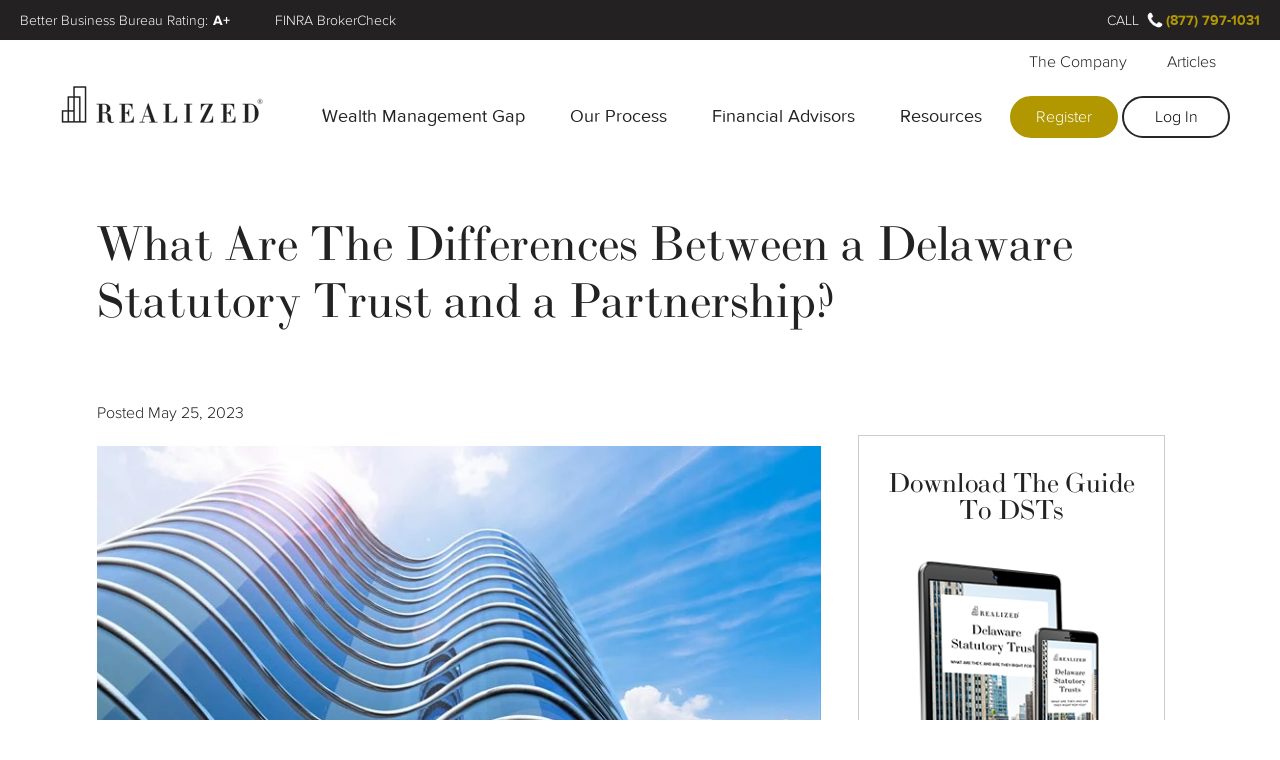

--- FILE ---
content_type: text/html; charset=UTF-8
request_url: https://www.realized1031.com/blog/the-differences-between-a-delaware-statutory-trust-and-a-partnership
body_size: 15414
content:
<!doctype html><!--[if lt IE 7]> <html class="no-js lt-ie9 lt-ie8 lt-ie7" lang="en-us" > <![endif]--><!--[if IE 7]>    <html class="no-js lt-ie9 lt-ie8" lang="en-us" >        <![endif]--><!--[if IE 8]>    <html class="no-js lt-ie9" lang="en-us" >               <![endif]--><!--[if gt IE 8]><!--><html class="no-js" lang="en-us"><!--<![endif]--><head>
  <meta charset="utf-8">
  <meta http-equiv="X-UA-Compatible" content="IE=edge,chrome=1">
  <meta name="generator" content="HubSpot">
  <title>What Are The Differences Between a Delaware Statutory Trust and a Partnership?</title>
  <meta name="description" content="Real estate investors are frequently attracted to the potential benefits of commercial property but may lack the individual resources to buy the assets they want. As a result, these investors may pool their capital with other investors to gain access to more substantial properties to achieve their goals. One way to accomplish this is through the structure of a partnership, often a real estate limited partnership.">
	<meta name="author" content="The Realized Team">
	<meta name="robots" content="index, follow">
	<link rel="shortcut icon" href="https://www.realized1031.com/hubfs/Images/Brand/Logo/Realized/favicon.png">
	



	<style>
    



	@font-face {
		font-family: 'proxima-nova';
		src:  url('https://www.realized1031.com/hubfs/fonts/web/proxima_nova-light.woff2') format('woff2'),
					url('https://www.realized1031.com/hubfs/fonts/web/proxima_nova-light.woff') format('woff');
		font-weight: 300;
		font-style: normal;
		font-display: block;
	}
	@font-face {
		font-family: 'proxima-nova';
		src:  url('https://www.realized1031.com/hubfs/fonts/web/proxima_nova.woff2') format('woff2'),
					url('https://www.realized1031.com/hubfs/fonts/web/proxima_nova.woff') format('woff');
		font-weight: 400;
		font-style: normal;
		font-display: block;
	}
	@font-face {
		font-family: 'ltc-bodoni-175';
		src:  url('https://www.realized1031.com/hubfs/fonts/web/ltc_bodoni_175-regular.woff2') format('woff2'),
					url('https://www.realized1031.com/hubfs/fonts/web/ltc_bodoni_175-regular.woff') format('woff');
		font-weight: 400;
		font-style: normal;
		font-display: block;
	}
	*, *:before, *:after {
		-moz-box-sizing: border-box; 
		-webkit-box-sizing: border-box; 
		box-sizing: border-box;
	}
	::-moz-selection {
		color: #fff;
		background: #3399ff;
		text-shadow: none;
	}
	::selection {
		color: #fff;
		background: #3399ff;
		text-shadow: none;
	}
	html, body {
		min-height: 100%;
		margin: 0;
		padding: 0;
		scroll-behavior: smooth;
	}
	body {
		font-family: proxima-nova, sans-serif;
		font-size: 19px;
		font-weight: 300;
    background: #fff;
    color: #232222;
    line-height: 1.5em;
    font-style: normal;
    letter-spacing: 0;
	}
	.rz-body-flex, .rz-end-flex, .rz-head-flex {
	    font-size: 1em;
  }
	h1 {
		font-family: "ltc-bodoni-175";
		font-weight: 400;
    font-style: normal;
    color: #232222;
    text-transform: none;
    margin: 0 0 .5em;
    line-height: 1.2em;
		-webkit-font-smoothing: antialiased;
	} 
	h2 {
		font-family: "ltc-bodoni-175";
		font-weight: 400;
    font-style: normal;
    letter-spacing: 0px;
    line-height: 1.2em;
    margin: .5em 0;
    color: #232121;
		-webkit-font-smoothing: antialiased;
	}
	h3 {
		font-family: "proxima-nova";
		font-style: normal;
		font-weight: 300;
		letter-spacing: 1px;
		line-height: 1em;
		margin: .7em auto;
	}
	a { 
		color: rgba(107,91,0,0.7); 
		text-decoration: none; 
	}
	a:hover, a:focus { 
		color: rgba(107,91,0,0.7); 
		text-decoration: underline; 
	}
	p {
		margin: 1em 0;
	}
	img {
		-ms-interpolation-mode: bicubic;
		border: 0;
		height: auto;
		vertical-align: bottom;
		max-width: 100%;
	}
	table tr td img {
		max-width: initial;
	}
	nav ul, nav li, nav ol {
		margin: 0;
		padding: 0;
		list-style: none;
		box-sizing: border-box;
		font-family: "proxima-nova";
	}
	nav a {
		text-decoration: none;
	}
	.top-ltdb .body-container-wrapper,
	.top-dtlb .body-container-wrapper {
		padding-top: 0px;
	}

	.row-fluid {  
		width: 100%;
	}
	.row-fluid:after,.row-fluid:before {
		content: "";
		display: table;
	}
	.row-fluid:after {
		clear: both;
	}
	.row-fluid > [class*=span] {
		box-sizing: border-box;
		display: block;
		min-height: 28px;
	}
	.row-fluid > [class*=span]:not(.span12) {
		float: left;
	}
	
	





	#global_header {
		position: fixed;
		top: 0;
		left: 0;
		right: 0;
		color: #000;
		padding: 0;
 		font-size: 16px;
		z-index: 955;
		transition: none;
	}
	.scroll_y #global_header {
		background: #fff;
		box-shadow: 0 1px 0px 0px #ccc;
	}
	#global_header * {
		-webkit-tap-highlight-color: transparent;
	}
	#global_header *:focus,
	#global_header *:focus-visible {
		outline: 0 !important;
	}
	#global_header [class*="row-fluid"] {
		height: 100%;
	}
	#global_header a {
		text-decoration: none;
	}
	#global_header .top-header,
	#global_header .header-logo {
		display: -webkit-flex;
		-webkit-flex-flow: row wrap;
		-webkit-align-items: center;
		-webkit-align-content: center;
		display: flex;
		flex-flow: row wrap;
		align-items: center;
		align-content: center;
	}
	#global_header .header-logo {
		-webkit-justify-content: center;
		justify-content: center;
		position: absolute;
		overflow: hidden;
		z-index: 28;
		left: 0;
		font-size: 1em;
		transition: none;
		width: 15em;
		height: 5em;
	}
	#global_header .header-logo img {
		max-width: 100%;
		display: block;
	}
	#global_header .top-header {
		-webkit-justify-content: space-between;
		justify-content: space-between;
		position: relative;
		max-width: 1200px;
		font-size: 1em;
		padding: 0 0em;
		z-index: 5;
		color: #232121;
	}
	#global_header:not(.cred-bar) .top-header {
		margin: 0 auto;
		height: 100%;
	}
	#global_header:after {
		content: '';
		position: absolute;
		opacity: 0;
		top: 0px;
		left: 0;
		bottom: 0;
		right: 0;
		box-shadow: 0 1px 0px 0px #ccc;
		background: #fff;
		z-index: -10;
		transition: opacity 0s 0s, transform 0s 0s;
	}
	.scroll_y #global_header:after {
		opacity: 1;
		transition: opacity 0s 0s, transform 0s 0s;
	}
		
	#global_header.cred-bar .top-header {
		margin: 2.5em auto 0 auto;
		height: calc(100% - 2.5em);
	}
	#global_header ul, 
	#global_header li {
		margin: 0;
		padding: 0;
		list-style: none;
		box-sizing: border-box;
		font-family: "proxima-nova";
	}
	#global_header .top-header ul {
		display: -webkit-flex;
		-webkit-flex-flow: row wrap;
		-webkit-align-items: center;
		-webkit-justify-content: space-between;
		display: flex;
		flex-flow: row wrap;
		align-items: center;
		justify-content: space-between;
	}
	#global_header .top-header #top_nav {
		display: block;
		position: absolute;
		z-index: 10;
		font-size: 1em;
		overflow: hidden;
		max-height: 100%;
		width: 100%;
		cursor: pointer;
		top: 0em;
		right: 0em;
		margin: 0;
		transition: none;
	}
	#global_header .top-header #top_nav li {
		font-size: 1em;
		line-height: 1em;
		position: relative;
	}
	#global_header .top-header #top_nav .nav-main {
		display: -webkit-flex;
		-webkit-flex-flow: row wrap;
		display: flex;
		flex-flow: row wrap;
		font-size: 1em;
		background: unset;
		min-height: unset;
	}
	#global_header .top-header #top_nav ul a {
		-webkit-align-items: center;
		align-items: center;
		display: -webkit-flex;
		display: flex;
		-webkit-flex-flow: row wrap;
		flex-flow: row wrap;
		height: 100%;
		line-height: 1em;
		width: 100%;
	}
	#global_header .top-header #top_nav ul a:hover {
		opacity: .8;
		text-decoration: none;
	}
	.scroll_y #global_header .top-header #top_nav ul a {
	  color: #232121;
  }
	.fancy-page.top-ltdb:not(.scroll_y) #global_header .top-header #top_nav ul a {
	  text-shadow: 1px 1px 0px rgba(0,0,0,.6);
  }
	.fancy-page.top-ltdb:not(.scroll_y) #global_header .header-logo img {
		filter: drop-shadow(1px 1px 0px rgba(255,255,255,.6));
	}
	.fancy-page.top-ltdb:not(.scroll_y) #global_header .top-header #top_nav .buttons-list div a {
		filter: drop-shadow(1px 1px 0px rgba(0,0,0,.6));
	}
	#global_header .top-header #top_nav .main-list a {
		padding: 0 1em 0 1.5em;
		font-weight: 400;
	}
	#global_header .top-header #top_nav .sub-list a {
		padding: 0 1em 0 1.5em;
		font-weight: 300;
	}
	#global_header .top-header #top_nav .buttons-list {
		-webkit-flex: 1 0 100%;
		-webkit-order: -3;
		display: -webkit-flex;
		-webkit-align-items: center;
		-webkit-justify-content: center;
		flex: 1 0 100%;
		order: -3;
		display: flex;
		align-items: center;
		justify-content: center;
		border: none;
		border-radius: 0;
	}
	#global_header .top-header #top_nav .button-list:hover {
		opacity: 1;
	}
	#global_header .top-header #top_nav .buttons-list div {
		width: 50%;
		height: 100%;
		padding: 0 0.125em;
	}
	#global_header .top-header #top_nav .buttons-list div a {
		display: -webkit-flex;
		-webkit-align-items: center;
		-webkit-justify-content: center;
		display: flex;
		align-items: center;
		justify-content: center;
		width: 100%;
		height: 100%;
		font-size: 1em;
		line-height: 1em;
		font-weight: 300;
		letter-spacing: normal;
		border-radius: 1.5em;
		padding: 0 0.5em;
		margin: 0 !important;
	}
	#global_header .top-header .cred-list {
		position: fixed;
		display: block;
		top: 0;
		left: 0;
		right: 0;
		z-index: 16;
		height: 2.5em;
		margin: 0 auto;
		font-size: 1em;
		padding: 0 1em;
		background: #232121;
	}
	#global_header .top-header .cred-list li {
		display: -webkit-flex;
		-webkit-align-items: center;
		display: flex;
		align-items: center;
		height: 100%;
		position: relative;
		overflow: hidden;
		color: #fff;
	}
	#global_header .top-header .cred-list .top-bbb,
	#global_header .top-header .cred-list .top-finra {
		float: left;
	}
	#global_header .top-header .cred-list li > a,
	#global_header .top-header .cred-list strong {
		display: -webkit-flex;
		-webkit-align-items: center;
		display: flex;
		align-items: center;
		font-size: 1em;
		line-height: 1em;
		height: 100%;
	}
	#global_header .top-header .cred-list a,
	#global_header .top-header .cred-list a:hover,
	#global_header .top-header .cred-list a:focus {
		text-decoration: none;
		color: #fff;
	}
	#global_header .top-header .cred-list .top-bbb strong {
		padding: 0 .25em 0 .25em;
	}
	#global_header .top-header .cred-list .top-call {
		float: right;
	}
	#global_header .top-header .cred-list .top-call > a {
		-webkit-justify-content: center;
		justify-content: center;
		width: 3em;
		text-transform: uppercase;
	}
	#global_header .top-header .cred-list .top-call > a:before {
		content: '';
		position: absolute;
		top: 0;
		left: 0;
		right: 0;
		bottom: 0;
	}
	#global_header .top-header .cred-list .top-call strong {
		width: 8.3em;
	  background: url('https://www.realized1031.com/hubfs/Images/UI/graphics/icons/square/icon-w_phone-200.png') 0.125em center no-repeat;
	  background-size: 1.25em;
	  padding: 0 0 0 1.5em;
	}
	#global_header .top-header .cred-list .top-call strong,
	#global_header .top-header .cred-list .top-call strong a {
		color: #b19700;
	}
	
	.top-ltdb #global_header .top-header {
		color: #fff;
	}
	.top-ltdb:not(.scroll_y) #global_header .top-header .header-logo {
		filter: grayscale(1) brightness(1) invert(1) contrast(2);
	}
	.top-ltdb.scroll_y #global_header .top-header .header-logo,
	.top-ltdb.top_nav-on #global_header .top-header .header-logo {
		filter: initial;
	}

	




	.top-title, .main-title {
		display: -webkit-flex;
		-webkit-flex-flow: column wrap;
		-webkit-align-content: center;
		-webkit-justify-content: space-evenly;
		display: flex;
		flex-flow: column wrap;
		align-content: center;
		justify-content: space-evenly;
		position: relative;
		font-size: 1em;
		width: 100%;
		margin: 0 auto;
		background-position: center center;
		background-repeat: no-repeat;
		background-size: cover;
	}
	.top-ltdb .main-title,
	.top-ltdb .top-title {
		background-color: #000;
		color:#fff;
	}
	.top-dtlb .main-title,
	.top-dtlb .top-title {
		background-color: #fff;
		color: #000
	}
	.post-page .top-title.post-title,
	.post-page .top-title.post-title .title-block,
	.post-page .bform-row {
		position: relative;
  }
	.top-title:not(.post-title) .title-block {
		position: relative;
		text-align: center;
		margin: 0 auto;
		width: 100%;
		max-width: 100%;
		padding: 0 1em;
	}
	.top-title:not(.post-title) . > * {
		color: inherit;
		margin: 0 auto;
	}
	.title-block h1 {
		margin: 0 auto;
	}
	.title-block h1 strong {
		display: block;
		font-weight: 400;
	}
	.title-block p {
		max-width: 50em;
	}
	.topbg-img {
		position: absolute;
		opacity: 0;
		overflow: hidden;
	}
	.bg-overlay-black:before, .bg-overlay-white:before {
		content: '';
		display: block;
		position: absolute;
		left: 0;
		top: 0;
		width: 100%;
		height: 110%;
	}
	.bg-overlay-white:before {
		background: #fff;
		opacity: .8;
	}
	.bg-overlay-black:before {
		background: #000;
		opacity: .7;
	}
	



@media	only screen and (max-width: 359px) {



	.rz-body-flex, .rz-end-flex, .rz-head-flex {
		font-size: 5vw;
	}





	#global_header {
		font-size: 4.25vw;
	}

	





}
@media only screen and (max-width: 589px) {



	h1 {
		font-size: 2em;
	}
	h2 {
		font-size: 1.375em;
	}
	h3 {
		font-size: 1.25em;
	}





	body.top_nav-on {
		overflow-y: hidden; 
	}
	#global_header {
		height: 8.75em;
	}
	#global_header .header-logo {
			top: 0.5em;
		}
	#fixed_search {
		position: static;
		display: none;
	}
		
	#global_header .top-header #top_nav .nav-main {
		width: 100vw;
		margin: 0 0 1em 0;
		padding: 0 0 .25em 0em;
		opacity: 0;
		height: unset;
	}
	.top_nav-off #global_header .top-header #top_nav,
	#global_header .top-header #top_nav.m-off {
		transition: 0s max-height 1s;
	}
	.top_nav-on #global_header .top-header #top_nav,
	#global_header .top-header #top_nav.m-on {
		width: 100vw;
		transition: 0s 0s;
		max-height: 100vh;
		box-shadow: 0 0.2em 0.1em 0 rgb(0 0 0 / 10%), 0 1px 1px 0 rgb(0 0 0 / 10%);
	}
	#global_header .top-header #top_nav, 
	#global_header .top-header #top_nav.m-on,
	.top_nav-on #global_header .top-header #top_nav {
		padding-top: 5.8em;
	}
	#global_header .top-header #top_nav ul li {
		overflow: hidden;
		width: 100%;
	}
	#global_header .top-header #top_nav ul a {
		color: #232121;
	}
	#global_header .top-header #top_nav .main-list {
		-webkit-order: -1;
		order: -1;
		position: relative;
		font-size: 1em;
	}
	#global_header .top-header #top_nav .main-list li {
		border-bottom: 1px solid #ccc;
		height: 3.2em;
	}
	#global_header .top-header #top_nav .main-list li.active a,
	#global_header .top-header #top_nav .main-list a:hover,
	#global_header .top-header #top_nav .main-list li.s-on a {
		padding-left: 1.25em;
		border-left: .25em solid #b19700;
		background: rgba(0,0,0,.025);
	}
	#global_header .top-header #top_nav .sub-list {
		-webkit-order: 4;
		order: 4;
		width: 100%;
		position: relative;
		padding: 1.5em 1em;
		font-size: 1em;
	}
	#global_header .top-header #top_nav .sub-list li {
		border: none;
		height: 3em;
	}
	#global_header .top-header #top_nav .sub-list a {
		font-size: 0.9em;
	}
	#global_header .top-header #top_nav .buttons-list {
		padding: 0 .5em 0 .5em;
		margin: 1em 0 1.5em 0;
		height: 3em;
	}
	#global_header .top-header #top_nav [data-ntop="top_nav"] {
		display: -webkit-flex;
		-webkit-align-items: center;
		-webkit-justify-content: center;
		display: flex;
		align-items: center;
		justify-content: center;
		position: absolute;
		top: 1.25em;
		right: 0.5em;
		font-size: 1.5em;
		height: 1.5em;
		width: 1.5em;
		background: #fff url(https://www.realized1031.com/hubfs/Images/UI/graphics/icons/bit-icons-black.svg) no-repeat;
		background-position: 0% 0%;
		opacity: 1;
		background-size: 500%;
	}
	.top_nav-on #global_header:after {
		opacity: 1;
		transition: opacity 0s 0s, transform 0s 0s;
	}
	.top_nav-on #global_header .top-header #top_nav [data-ntop="top_nav"],
	#global_header .top-header #top_nav.m-on [data-ntop="top_nav"] {
		background-position: 75% 50%;
	}
	.top_nav-on #global_header .top-header #top_nav [data-ntop="top_nav"]:after,
	#global_header .top-header #top_nav.m-on [data-ntop="top_nav"]:after {
		content: '';
		position: fixed;
		top: 0;
		bottom: 0;
		left: 0;
		right: 0;
		display: block;
		width: 100%;
		background: #fff;
		opacity: 0.3;
		z-index: -2;
	}
	#global_header .top-header #top_nav .nav-main:after {
		content: '';
		position: absolute;
		opacity: 0;
		top: 0px;
		left: 0;
		bottom: 0;
		right: 0;
		transition: opacity 0s 0s;
		box-shadow: 0 0.2em 0.1em 0 rgb(0 0 0 / 10%), 0px 1px 1px 0px rgb(0 0 0 / 10%);
		background: #fff;
		z-index: -11;
	}

	#global_header .top-header #top_nav.m-on .nav-main,
	.top_nav-on #global_header .top-header #top_nav .nav-main {
		opacity: 1;
		background: #fff;
	}
	#global_header .top-header #top_nav.m-on .nav-main:after,
	.top_nav-on #global_header .top-header #top_nav .nav-main:after {
		opacity: 1;
	}
	.top-ltdb #global_header .top-header #top_nav.m-on [data-ntop="top_nav"],
	.top-ltdb.top_nav-on #global_header .top-header #top_nav [data-ntop="top_nav"],
	.top-ltdb.scroll_y #global_header .top-header #top_nav [data-ntop="top_nav"] {
		filter: initial;
	}
	#global_header .top-header .cred-list li {
		font-size: 0.8em;
	}
	#global_header .top-header .cred-list .top-bbb {
		width: 8em;
	}
	#global_header .top-header .cred-list .top-finra {
		width: 6em;
	}
	#global_header .top-header .cred-list li.top-bbb span:first-child {
		display: none;
	}
	#global_header .top-header li.top-bbb:before {
		content: 'BBB Rating:';
	}
	#global_header .top-header .cred-list li.top-finra a:first-child {
		text-indent: -3em;
	}
	

	




	.top-title:not(.post-title), .main-title {
		padding: 9.5em 0 2.125em 0;
		min-height: 24.25em;
	}
	.post-page .top-title.post-title {
		min-height: 20em;
		padding: 7.8em 0em 1em 0em;
	}
	.post-page .top-title.post-title .title-block,
	.post-page .blog-container,
	.post-page .bform-row {
		padding: 0em 1em;
		max-width: unset;
		width: 100%;
	}
	



}
@media only screen and (min-width: 590px) {



	h1 {
		font-size: 2.5em;
	}
	h2 {
		font-size: 2.1em;
	}
	h3 {
		font-size: 1.4em;
	}	





	#global_header {
		height: 11.25em;
	}
	#fixed_search {
		position: fixed;
		bottom: 1em;
		right: 1em;
		z-index: 8;
		font-size: 1em;
		display: block;
	}
	.landing-page #fixed_search {
		position: static;
		display: none;
	}
	#fixed_search .search-link {
		text-decoration: none;
		font-size: 0.9em;
		padding: 0em 1em;
		height: 2em;
		line-height: 2.1em;
		border-radius: 2em;
		background: rgba(0,0,0,.8);
		color: #fff;
		opacity: 1;
		transition: .2s opacity;
		display: none;
		display: block;
	}
	body.add-search #fixed_search .search-link,
	#fixed_search .search-link {
		display: block;
	}
	#fixed_search .search-link:hover {
		opacity: .8;
	}
	#fixed_search .search-link:focus-visible {
		outline: unset;
		outline: none;
	}
		
	#global_header .top-header #top_nav {
		height: 100%;
		padding: 0 .5em 0 0;
	}
	#global_header .top-header #top_nav ul a {
		color: inherit;
	}
	#global_header .top-header #top_nav .nav-main, 
	#global_header .top-header #top_nav.m-on .nav-main, 
	.top_nav-on #global_header .top-header #top_nav .nav-main {
		-webkit-justify-content: space-between;
		justify-content: space-between;
		position: relative;
		transition: none;
		height: 100%;
		width: 100%;
		opacity: 1;
		transform: unset;
		box-shadow: none;
	}
	#global_header .top-header #top_nav .main-list {
		position: absolute;
	}
	#global_header .top-header #top_nav .main-list li {
		height: 2.5em;
	}
	#global_header .top-header #top_nav .main-list a {
		height: 100%;
		background: none;
	}
	#global_header .top-header #top_nav .main-list li.active a, 
	#global_header .top-header #top_nav .main-list li.s-on a {
		padding: 0 1em;
		border: unset;
	}
	#global_header .top-header #top_nav .sub-list {
		-webkit-order: -1;
		order: -1;
		position: absolute;
		padding: 0;
		width: unset;
		font-size: 1em;
		right: 0em;
	}
	#global_header .top-header #top_nav .sub-list li {
		height: 2em;
	}
	#global_header .top-header #top_nav .buttons-list {
		position: absolute;
		padding: 0;
		height: 2.625em;
		right: 0em;
		width: 14em;
		font-size: 16px;
	}
	#global_header .top-header #top_nav .buttons-list div a.button-gold-small:hover {
		opacity: 1;
		border-color: rgba(198,183,85,1);
		background-color: rgba(198,183,85,1);
	}
	#global_header .top-header #top_nav .buttons-list div a.button-out-black-small {
		color: #000;
		background: transparent;
	}
	.top-ltdb:not(.scroll_y) #global_header .top-header #top_nav .buttons-list div a.button-out-black-small {
		background: transparent;
		color: #fff;
		border-color: #fff;
	}
	#global_header .top-header #top_nav .buttons-list div a.button-out-black-small:hover {
		opacity: 1;
		color: #444;
		border-color: #777;
	}
	#global_header .top-header .cred-list li {
		font-size: 0.9em;
	}
	#global_header .top-header .cred-list .top-bbb {
		width: 18em;
	}
	#global_header .top-header .cred-list .top-finra {
		width: 9em;
	}
	#global_header .top-header .cred-list span {
		display: -webkit-flex;
		-webkit-align-items: center;
		display: flex;
		align-items: center;
		padding: 0 0.125em 0 0.25em;
		font-size: 1em;
		line-height: 1em;
		height: 100%;
	}
	

	




	.top-title:not(.post-title), .main-title {
		padding: 11.6em 0 2.66em 0;
		min-height: 26.33em;
	}
	.post-page .top-title.post-title {
		padding: 8.8em 0 1em 0;
		min-height: 21em;
	}
	.post-page .top-title.post-title .title-block,
	.post-page .blog-container,
	.post-page .bform-row {
		margin: 0 auto;
		max-width: 1200px;
		width: 100%;
	}


}
@media only screen and (max-width: 719px) {
	.post-page .blog-sidebar {
	  display: none;
  }
}
@media only screen and (min-width: 720px) {



	.row-fluid > [class*=span]:first-child {
		margin-left: 0;
	}
	.row-fluid > [class*="float-left"],
	.row-fluid > .blog-content {
		margin: 0 auto 0 0;
		float: left;
	}
	.row-fluid > [class*="float-right"],
	.row-fluid > .blog-sidebar {
		margin: 0 0 0 auto;
		float: right;
	}
	.row-fluid > .span1 {
		width: calc((100%/12) * 1);
	}
	.row-fluid > .span2 {
		width: calc((100%/12) * 2);
	}
	.row-fluid > .span3 {
		width: calc((100%/12) * 3);
	}
	.row-fluid > .span4 {
		width: calc((100%/12) * 4);
	}
	.row-fluid > .span5 {
		width: calc((100%/12) * 5);
	}
	.row-fluid > .span6 {
		width: calc((100%/12) * 6);
	}
	.row-fluid > .span7 {
		width: calc((100%/12) * 7);
	}
	.row-fluid > .span8 {
		width: calc((100%/12) * 8);
	}
	.row-fluid > .span9 {
		width: calc((100%/12) * 9);
	}
	.row-fluid > .span10 {
		width: calc((100%/12) * 10);
	}
	.row-fluid > .span11 {
		width: calc((100%/12) * 11);
	}
	.row-fluid > .span12 {
		width: calc((100%/12) * 12);
	}





	.topbg-img {
		position: fixed;
	}


	.post-page .blog-sidebar {
		-webkit-position: sticky;
		position: sticky;
		display: block;
		float: right;
		padding: 1em 0 1em 1em;
		top: 10em;
	}
	.post-page .siderail {
		display: -webkit-flex;
		-webkit-align-content: center;
		-webkit-align-items: center;
		-webkit-flex-flow: row wrap;
		-webkit-justify-content: center;
		display: flex;
		align-content: center;
		align-items: center;
		flex-flow: row wrap;
		justify-content: center;
		position: relative;
		border: 1px solid #ccc;
		line-height: 1.2em;
		margin: 1em auto;
		max-width: 18em;
		min-height: 15em;
		padding: 2em 1em 3em;
		text-align: center;
		width: 100%;
	}
	.post-page .siderail p {
		font-family: ltc-bodoni-175;
		font-size: 1.5em;
		letter-spacing: -.01em;
		line-height: 1em;
		margin: 0 0 1em;
	}
	.post-page .siderail a.jump2 {
		font-size: 1em;
		height: 16em;
		width: 14em;
	}
	.post-page .siderail a.jump2 img {
		width: 15em;
	}
	.post-page .siderail a:before {
		content: "";
		position: absolute;
		left: 0;
		right: 0;
		top: 0;
		bottom: 0;
		background: hsla(0,0%,100%,0);
		cursor: pointer;
		transition: .2s;
		z-index: 22;
	}
	.post-page .siderail .cta_button:not([class*=vcta],[class*=gold],[class*=blue],[class*=black],[class*=lightgrey]) {
		display: -webkit-flex;
		-webkit-align-items: center;
		display: flex;
		align-items: center;
		position: absolute;
		bottom: .5em;
		height: 3em;
		border-radius: 1.5em;
		font-size: 1em!important;
		padding: 0 1em;
	}
	.post-page .siderail[data-fname=ipwm_ebook] .image-copy {
		display: -webkit-flex;
		-webkit-justify-content: center;
		-webkit-align-items: center;
		display: flex;
		justify-content: center;
		align-items: center;
		position: absolute;
		right: 3em;
		top: 1em;
		left: 3em;
		bottom: 0;
		color: #000;
		font-family: ltc-bodoni-175;
		font-size: 1.5em;
		line-height: 1.1em;
	}
}
@media only screen and (min-width: 960px) {





}
@media only screen and (max-width: 1199px) and (min-width: 590px) {



	#global_header .header-logo {
			top: 0.5em;
		}
		
	#global_header .top-header #top_nav .main-list {
		bottom: 0.5em;
		right: 0em;
	}
	#global_header .top-header #top_nav .main-list a {
		font-size: 0.9em;
	}
	#global_header .top-header #top_nav .sub-list {
		top: 0.25em;
	}
	#global_header .top-header #top_nav .buttons-list {
		bottom: 3.25em;
	}
	#global_header .top-header #top_nav .sub-list a {
		font-size: .8em;
	}
	

	




	.post-page .top-title.post-title .title-block,
	.post-page .blog-container,
	.post-page .bform-row {
		padding: 0 2em;
	}
	


	.post-page .siderail {
		font-size: .7em;
	}

}
@media only screen and (min-width: 1200px) {



	#global_header .header-logo {
			top: 1.5em;
	}
		
	#global_header .top-header #top_nav .main-list {
		bottom: 2.75em;
		right: 14.5em;
	}
	#global_header .top-header #top_nav .main-list a, 
	#global_header .top-header #top_nav .main-list a:hover {
		font-size: 1.125em;
	}
	#global_header .top-header #top_nav .sub-list {
		top: 0.375em;
	}
	#global_header .top-header #top_nav .sub-list a {
		font-size: 1em;
	}
	#global_header .top-header #top_nav .buttons-list {
		bottom: 2.6em;
	}
	

	




	.post-page .top-title.post-title .title-block,
	.post-page .blog-container,
	.post-page .bform-row {
		padding: 0 3em;
	}
	


	.post-page .siderail {
		font-size: .9em;
	}

}

	</style>
	
	
	
	<meta name="viewport" content="width=device-width, initial-scale=1">

    
    <meta property="og:description" content="Real estate investors are frequently attracted to the potential benefits of commercial property but may lack the individual resources to buy the assets they want. As a result, these investors may pool their capital with other investors to gain access to more substantial properties to achieve their goals. One way to accomplish this is through the structure of a partnership, often a real estate limited partnership.">
    <meta property="og:title" content="What Are The Differences Between a Delaware Statutory Trust and a Partnership?">
    <meta name="twitter:description" content="Real estate investors are frequently attracted to the potential benefits of commercial property but may lack the individual resources to buy the assets they want. As a result, these investors may pool their capital with other investors to gain access to more substantial properties to achieve their goals. One way to accomplish this is through the structure of a partnership, often a real estate limited partnership.">
    <meta name="twitter:title" content="What Are The Differences Between a Delaware Statutory Trust and a Partnership?">

    

    
    <style>
a.cta_button{-moz-box-sizing:content-box !important;-webkit-box-sizing:content-box !important;box-sizing:content-box !important;vertical-align:middle}.hs-breadcrumb-menu{list-style-type:none;margin:0px 0px 0px 0px;padding:0px 0px 0px 0px}.hs-breadcrumb-menu-item{float:left;padding:10px 0px 10px 10px}.hs-breadcrumb-menu-divider:before{content:'›';padding-left:10px}.hs-featured-image-link{border:0}.hs-featured-image{float:right;margin:0 0 20px 20px;max-width:50%}@media (max-width: 568px){.hs-featured-image{float:none;margin:0;width:100%;max-width:100%}}.hs-screen-reader-text{clip:rect(1px, 1px, 1px, 1px);height:1px;overflow:hidden;position:absolute !important;width:1px}
</style>

<link class="hs-async-css" rel="preload" href="https://www.realized1031.com/hubfs/hub_generated/template_assets/1/77255805742/1743031780477/template_Font_List.min.css" as="style" onload="this.onload=null;this.rel='stylesheet'" media="screen">
<noscript><link rel="stylesheet" href="https://www.realized1031.com/hubfs/hub_generated/template_assets/1/77255805742/1743031780477/template_Font_List.min.css"></noscript>
<link class="hs-async-css" rel="preload" href="https://www.realized1031.com/hubfs/hub_generated/template_assets/1/84106003372/1743031794001/template_Core_Load.min.css" as="style" onload="this.onload=null;this.rel='stylesheet'" media="screen">
<noscript><link rel="stylesheet" href="https://www.realized1031.com/hubfs/hub_generated/template_assets/1/84106003372/1743031794001/template_Core_Load.min.css"></noscript>
<link class="hs-async-css" rel="preload" href="https://www.realized1031.com/hubfs/hub_generated/template_assets/1/84955369301/1749150481789/template_Blog_Styles_V2.min.css" as="style" onload="this.onload=null;this.rel='stylesheet'" media="screen">
<noscript><link rel="stylesheet" href="https://www.realized1031.com/hubfs/hub_generated/template_assets/1/84955369301/1749150481789/template_Blog_Styles_V2.min.css"></noscript>
<link rel="stylesheet" href="https://www.realized1031.com/hubfs/hub_generated/template_assets/1/85411665674/1743031778029/template_Print_Media_V2.min.css" media="print">
<link class="hs-async-css" rel="preload" href="https://www.realized1031.com/hubfs/hub_generated/template_assets/1/49576219236/1743031790743/template_Forms_LP_Full.min.css" as="style" onload="this.onload=null;this.rel='stylesheet'" media="screen">
<noscript><link rel="stylesheet" href="https://www.realized1031.com/hubfs/hub_generated/template_assets/1/49576219236/1743031790743/template_Forms_LP_Full.min.css"></noscript>
<link class="hs-async-css" rel="preload" href="https://www.realized1031.com/hubfs/hub_generated/template_assets/1/68826327465/1743031787434/template_Pop_Form.min.css" as="style" onload="this.onload=null;this.rel='stylesheet'" media="screen">
<noscript><link rel="stylesheet" href="https://www.realized1031.com/hubfs/hub_generated/template_assets/1/68826327465/1743031787434/template_Pop_Form.min.css"></noscript>
    

    

<meta name="google-site-verification" content="BGZu1B36ugRD4zoOoADE4Lvsp8vqGZPzsn6JdTTc7Jc">
<meta name="msvalidate.01" content="7C8B51B7CEE6D8C7334F516E6762DBFB">

<!-- Google Tag Manager -->
<script>(function(w,d,s,l,i){w[l]=w[l]||[];w[l].push({'gtm.start':
new Date().getTime(),event:'gtm.js'});var f=d.getElementsByTagName(s)[0],
j=d.createElement(s),dl=l!='dataLayer'?'&l='+l:'';j.async=true;j.src=
'https://www.googletagmanager.com/gtm.js?id='+i+dl;f.parentNode.insertBefore(j,f);
})(window,document,'script','dataLayer','GTM-PGSVJH');</script>
<!-- End Google Tag Manager -->
<link rel="amphtml" href="https://www.realized1031.com/blog/the-differences-between-a-delaware-statutory-trust-and-a-partnership?hs_amp=true">

<meta property="og:image" content="https://www.realized1031.com/hubfs/Images/Blog/skyline-commercial-building-is1406097148.jpg">
<meta property="og:image:width" content="750">
<meta property="og:image:height" content="392">

<meta name="twitter:image" content="https://www.realized1031.com/hubfs/Images/Blog/skyline-commercial-building-is1406097148.jpg">


<meta property="og:url" content="https://www.realized1031.com/blog/the-differences-between-a-delaware-statutory-trust-and-a-partnership">
<meta name="twitter:card" content="summary_large_image">

<link rel="canonical" href="https://www.realized1031.com/blog/the-differences-between-a-delaware-statutory-trust-and-a-partnership">

<meta property="og:type" content="article">
<link rel="alternate" type="application/rss+xml" href="https://www.realized1031.com/blog/rss.xml">
<meta name="twitter:domain" content="www.realized1031.com">
<meta name="twitter:site" content="@realized">

<meta http-equiv="content-language" content="en-us">






	
	
	
          
    <script type="application/ld+json">{"@context":"http://schema.org/","@type":"BlogPosting","articleBody":"Real estate investors are frequently attracted to the potential benefits of commercial property but may lack the individual resources to buy the assets they want. As a result, these investors may pool their capital with other investors to gain access to more substantial properties to achieve their goals. One way to accomplish this is through the structure of a partnership, often a real estate limited partnership. How does a partnership work? Partnerships may take various forms. A common approach is a limited partnership. In this structure, there is usually one general partner and that person or entity is responsible for managing the general operations of the partnership. These duties may include identifying target assets, negotiating financing, and working with tenants. The remaining partners contribute capital and share in any profits but do not typically get involved with operations. Furthermore, each limited partner is only liable for their investment amount, while the general partner is liable for all obligations. Therefore, as an investor, it's vital for you to have confidence in the general partner's abilities. Partnerships can also be general, in which case each investor contributes to the partnership's daily management and decision-making process. Whether limited or general, the partnership is a pass-through entity, meaning that each partner pays taxes on their share of the partnership income, which is reported to the IRS on Form 1065. DSTs are managed by a Sponsor. A Delaware Statutory Trust (DST) is typically created and managed by a Sponsor, an entity incorporated in Delaware under the Delaware Statutory Trust Act. This legal framework allows greater legal protection, flexibility, and contractual freedom than common law trusts. While the property owned by a DST does not need to be in Delaware, the DST will need one Delaware-based trustee. The DST sponsor identifies and acquires the property or properties to be included in the trust. The sponsor also manages the properties, often through a master tenant. DSTs may have high management fees, and it’s critical for potential investors to assess the sponsor's experience and success. Both types of ownership allow for the use of 1031 exchanges The ability to exchange one property for another without paying capital gains taxes is significant for investors. Investors may be able to accomplish this by using a 1031 exchange to dispose of one property and replace it with another, reinvesting the entire proceeds. A foundational requirement for executing a 1031 exchange is that the entity must remain constant. So, an individual can exchange one property for another, or a partnership can do so. Still, an individual can’t relinquish a property that they replace with a stake in a partnership. On the other hand, an individual investor can complete a 1031 exchange by moving from direct ownership to participating in a DST. The IRS recognizes the fractional ownership of a DST as direct real estate, enabling taxpayers to transition from active management of individual assets to passive investment in a DST.","articleSection":["Delaware Statutory Trusts (DST)"],"author":{"@type":"Person","email":"marketing@realized1031.com","image":"","name":"The Realized Team","url":"https://www.realized1031.com/blog/author/the-realized-team"},"dateModified":"2023-05-26T00:00:00+0000","datePublished":"2023-05-26T00:00:00+0000","description":"Real estate investors are frequently attracted to the potential benefits of commercial property but may lack the individual resources to buy the assets they want. As a result, these investors may pool their capital with other investors to gain access to more substantial properties to achieve their goals. One way to accomplish this is through the structure of a partnership, often a real estate limited partnership.","headline":"What Are The Differences Between a Delaware Statutory Trust and a Partnership?","image":{"@type":"ImageObject","height":392,"url":"https://733513.fs1.hubspotusercontent-na1.net/hubfs/733513/Images/Blog/skyline-commercial-building-is1406097148.jpg","width":750},"mainEntityOfPage":"https://www.realized1031.com/blog/the-differences-between-a-delaware-statutory-trust-and-a-partnership","name":"What Are The Differences Between a Delaware Statutory Trust and a Partnership?","publisher":{"@type":"Organization","address":{"@type":"PostalAddress","addressCountry":"USA","addressLocality":"Austin","addressRegion":"TX","postalCode":"78701","streetAddress":"500 W 13th Street "},"logo":{"@type":"ImageObject","height":60,"url":"http://www.realized1031.com/hubfs/Images/Brand/Logo/Realized/Realized-Logo-Black-No-Margin-296x60-AMP.png","width":296},"name":"Realized"},"thumbnailUrl":"https://733513.fs1.hubspotusercontent-na1.net/hubfs/733513/Images/Blog/skyline-commercial-building-is1406097148.jpg"}</script>

	<meta name="post_tag_id" content="3858945617">
	<meta name="rz:template" content="Blog_Post.html">
  <script type="text/javascript">
    var rzBlog = {
      parent_blog_id: 3270645171,
      parent_blog_name: "blog",
      post_tag_id: 3858945617,
      post_tag_name: "Delaware Statutory Trusts (DST)",
      post_author: "The Realized Team",
      post_form_id: "093b3560-ec6c-4bf5-b75a-b39169a3b7da",
      post_form_name: "DST eBook"
    }
  </script>
</head>
<body class="blog   hs-content-id-117175679556 hs-blog-post hs-blog-id-3270645171 top-dtlb blogs-post post-page add-top topnav-on">
		<!-- AMP Google Tag Manager -->
		<amp-analytics config="https://www.googletagmanager.com/amp.json?id=GTM-MGQTF8K&amp;gtm.url=SOURCE_URL" data-credentials="include"></amp-analytics>


		<div class="header-container-wrapper">

			<div class="rz-nav-container row-fluid" data-row="1">
				<div class="" data-global-widget-path="generated_global_groups/68496855705.html"><div class="row-fluid-wrapper row-depth-1 row-number-1 ">
<div class="row-fluid ">
<div id="global_header" class="global-header-wrapper cred-bar">
	<div class="page-top header-global top-header dark4light">
	
<div class="span12 widget-span widget-type-custom_widget hs-search-hidden" style="" data-widget-type="custom_widget" data-x="0" data-w="12">
<div id="hs_cos_wrapper_module_1648496193049392" class="hs_cos_wrapper hs_cos_wrapper_widget hs_cos_wrapper_type_module" style="" data-hs-cos-general-type="widget" data-hs-cos-type="module">

	<a class="header-logo" href="/">
		<img src="https://www.realized1031.com/hs-fs/hubfs/Images/Brand/Logo/Realized/Realized-Logo-Black.png?width=240&amp;height=80&amp;name=Realized-Logo-Black.png" id="nav_logo" title="Realized 1031 Logo" alt="Realized 1031 Exchange Marketplace" width="240" height="80" srcset="https://www.realized1031.com/hs-fs/hubfs/Images/Brand/Logo/Realized/Realized-Logo-Black.png?width=120&amp;height=40&amp;name=Realized-Logo-Black.png 120w, https://www.realized1031.com/hs-fs/hubfs/Images/Brand/Logo/Realized/Realized-Logo-Black.png?width=240&amp;height=80&amp;name=Realized-Logo-Black.png 240w, https://www.realized1031.com/hs-fs/hubfs/Images/Brand/Logo/Realized/Realized-Logo-Black.png?width=360&amp;height=120&amp;name=Realized-Logo-Black.png 360w, https://www.realized1031.com/hs-fs/hubfs/Images/Brand/Logo/Realized/Realized-Logo-Black.png?width=480&amp;height=160&amp;name=Realized-Logo-Black.png 480w, https://www.realized1031.com/hs-fs/hubfs/Images/Brand/Logo/Realized/Realized-Logo-Black.png?width=600&amp;height=200&amp;name=Realized-Logo-Black.png 600w, https://www.realized1031.com/hs-fs/hubfs/Images/Brand/Logo/Realized/Realized-Logo-Black.png?width=720&amp;height=240&amp;name=Realized-Logo-Black.png 720w" sizes="(max-width: 240px) 100vw, 240px">
	</a>

	<div id="top_nav">	
		<nav class="nav-main">
			<ul class="main-list grp-1">
				<li><a href="/the-wealth-management-gap">Wealth Management Gap</a></li>
				<li><a href="/how-realized-works">Our Process</a></li>
        <li><a href="/advisor">Financial Advisors</a></li>
				<li><a href="/resources">Resources</a></li> 
			</ul>
			<ul class="sub-list grp-2">
				<li><a href="https://www.realized1031.com/about-us">The Company</a></li>
        <li><a href="https://www.realized1031.com/blog">Articles</a></li>
			</ul>
			<div class="buttons-list">
				<div><a href="https://www.realized1031.com/marketplace" class="button-gold-small" rel="noopener">Register</a></div>
				<div><a href="https://www.realized1031.com/login" class="button-out-black-small">Log In</a></div>
			</div>
		</nav>
		<div id="top_drop" data-ntop="top_nav"></div>
	</div>

	<ul class="cred-list">
		<li class="top-bbb"><span>Better Business Bureau Rating:</span> <strong>A+</strong></li> 
		<li class="top-finra"><a href="https://brokercheck.finra.org/firm/summary/22333" target="_blank" rel="noopener">FINRA BrokerCheck</a></li> 
		<li class="top-call"><a href="tel:1-877-797-1031" class="rz-header-call" id="rz-header-call">Call</a> <strong>(877) 797-1031</strong></li> 
	</ul>

</div>

</div><!--end widget-span -->

  </div>
</div>
</div><!--end row-->
</div><!--end row-wrapper -->
</div>
			</div>
			
			
      
 			
      
      
				<div class="rz-head-container row-fluid">
							<div class="span12 widget-span widget-type-widget_container rz-head-flex">
								<span id="hs_cos_wrapper_head_list_wrapper" class="hs_cos_wrapper hs_cos_wrapper_widget_container hs_cos_wrapper_type_widget_container" data-hs-cos-general-type="widget_container" data-hs-cos-type="widget_container">
									<div id="hs_cos_wrapper_bloglist_top_header" class="hs_cos_wrapper hs_cos_wrapper_widget hs_cos_wrapper_type_module" data-hs-cos-general-type="widget" data-hs-cos-type="module">
										<div class="rz-head-module">
											<div id="title_top" class="top-title dark2light post-title bg-overlay-white">

			<div class="title-block">
        <h1>What Are The Differences Between a Delaware Statutory Trust and a Partnership?</h1> 
				
			</div>
		
</div>
										</div>
									</div>
								</span>
							</div><!--end rz-head-flex -->
				</div><!--end row-wrapper -->
			
		</div>


		<div class="body-container-wrapper">
			<div class="rz-body-container row-fluid" data-row="1">

				<div class="span12 widget-span widget-type-cell page-center content-wrapper rz-body-flex" data-widget-type="cell" data-x="0" data-w="12">
					<div class="row-fluid blog-container" id="blog_container">

						<div class="span8 widget-span widget-type-cell blog-content" data-widget-type="cell" data-x="0" data-w="8">

							<div class="blog-section">
								<div class="blog-post-wrapper cell-wrapper">
									<div class="section post-header">
									  
										<div id="hs_cos_wrapper_big_vid" class="hs_cos_wrapper hs_cos_wrapper_widget hs_cos_wrapper_type_module" style="" data-hs-cos-general-type="widget" data-hs-cos-type="module"></div>
										<div id="hubspot-author_data" class="hubspot-editable" data-hubspot-form-id="author_data" data-hubspot-name="Blog Author">
											
											
											 
											
                      
                      <span class="hs-author-label">Posted</span> <span rel="2023-05-26T16:00:00+0000">May 25, 2023</span>                      
                      
                      
											
                      
										</div>
									</div>
									<div class="section post-body">
										<p class="hero-body"><img src="https://www.realized1031.com/hs-fs/hubfs/Images/Blog/skyline-commercial-building-is1406097148.jpg?width=750&amp;height=392&amp;name=skyline-commercial-building-is1406097148.jpg" alt="skyline-commercial-building-is1406097148" width="750" height="392" srcset="https://www.realized1031.com/hs-fs/hubfs/Images/Blog/skyline-commercial-building-is1406097148.jpg?width=375&amp;height=196&amp;name=skyline-commercial-building-is1406097148.jpg 375w, https://www.realized1031.com/hs-fs/hubfs/Images/Blog/skyline-commercial-building-is1406097148.jpg?width=750&amp;height=392&amp;name=skyline-commercial-building-is1406097148.jpg 750w, https://www.realized1031.com/hs-fs/hubfs/Images/Blog/skyline-commercial-building-is1406097148.jpg?width=1125&amp;height=588&amp;name=skyline-commercial-building-is1406097148.jpg 1125w, https://www.realized1031.com/hs-fs/hubfs/Images/Blog/skyline-commercial-building-is1406097148.jpg?width=1500&amp;height=784&amp;name=skyline-commercial-building-is1406097148.jpg 1500w, https://www.realized1031.com/hs-fs/hubfs/Images/Blog/skyline-commercial-building-is1406097148.jpg?width=1875&amp;height=980&amp;name=skyline-commercial-building-is1406097148.jpg 1875w, https://www.realized1031.com/hs-fs/hubfs/Images/Blog/skyline-commercial-building-is1406097148.jpg?width=2250&amp;height=1176&amp;name=skyline-commercial-building-is1406097148.jpg 2250w" sizes="(max-width: 750px) 100vw, 750px"></p>
		<p>Real estate investors are frequently attracted to the potential benefits of commercial property but may lack the individual resources to buy the assets they want. As a result, these investors may pool their capital with other investors to gain access to more substantial properties to achieve their goals. One way to accomplish this is through the structure of a partnership, often a real estate limited partnership.</p>
<!--more--><h3>How does a partnership work?</h3>
<p>Partnerships may take various forms. A common approach is a<a href="https://www.realized1031.com/blog/what-is-a-limited-partnership-in-real-estate"> limited partnership</a>. In this structure, there is usually one general partner and that person or entity is responsible for managing the general operations of the partnership. These duties may include identifying target assets, negotiating financing, and working with tenants. The remaining partners contribute capital and share in any profits but do not typically get involved with operations.</p>
<p>Furthermore, each limited partner is only liable for their investment amount, while the general partner is liable for all obligations. Therefore, as an investor, it's vital for you to have confidence in the general partner's abilities.</p>
<p>Partnerships can also be general, in which case each investor contributes to the partnership's daily management and decision-making process. Whether limited or general, the partnership is a pass-through entity, meaning that each partner pays taxes on their share of the partnership income, which is reported to the IRS on Form 1065.&nbsp;&nbsp;</p>
<h3>DSTs are managed by a Sponsor.</h3>
<p>A Delaware Statutory Trust (DST) is typically created and managed by a<a href="https://www.realized1031.com/blog/what-is-a-delaware-statutory-trust-dst-sponsor"> Sponsor</a>, an entity incorporated in Delaware under the Delaware Statutory Trust Act. This legal framework allows greater legal protection, flexibility, and contractual freedom than common law trusts. While the property owned by a DST does not need to be in Delaware, the DST will need one Delaware-based trustee.</p>
<p>The DST sponsor identifies and acquires the property or properties to be included in the trust. The sponsor also manages the properties, often through a master tenant. DSTs may have high management fees, and it’s critical for potential investors to assess the sponsor's experience and success.</p>
<h3>Both types of ownership allow for the use of 1031 exchanges</h3>
<p>The ability to exchange one property for another without paying capital gains taxes is significant for investors. Investors may be able to accomplish this by using a 1031 exchange to dispose of one property and replace it with another, reinvesting the entire proceeds. A foundational requirement for executing a 1031 exchange is that the<a href="https://www.realized1031.com/blog/does-a-1031-exchange-need-to-be-in-the-same-name"> entity must remain constant</a>. So, an individual can exchange one property for another, or a partnership can do so. Still, an individual can’t relinquish a property that they replace with a stake in a partnership.</p>
<p>On the other hand, an individual investor can complete a 1031 exchange by moving from direct ownership to participating in a DST. The IRS recognizes the fractional ownership of a DST as direct real estate, enabling taxpayers to transition from active management of individual assets to passive investment in a DST.</p>

										<div class="blog-disclaimer" data-disclaimer-list="91929761656,91929761657,91929761662,91929761669"><p>This material is for general information and educational purposes only. Information is based on data gathered from what we believe are reliable sources. It is not guaranteed as to accuracy, does not purport to be complete and is not intended to be used as a primary basis for investment decisions. It should also not be construed as advice meeting the particular investment needs of any investor.</p>
<p>Realized does not provide tax or legal advice. This material is not a substitute for seeking the advice of a qualified professional for your individual situation.</p>
<p>Costs associated with a 1031 transaction may impact investor's returns and may outweigh the tax benefits. An unfavorable tax ruling may cancel deferral of capital gains and result in immediate tax liabilities.</p>
<p>No public market currently exists, and one may never exist. DST programs are speculative and suitable only for Accredited Investors who do not anticipate a need for liquidity or can afford to lose their entire investment.</p></div>									
									</div>
								</div>
							</div>
							
						</div>
						<div id="fixed_sidebar" class="span4 widget-span widget-type-cell blog-sidebar" data-widget-type="cell" data-x="8" data-w="4"> 

										<div class="cell-wrapper layout-widget-wrapper ">
											
											
		  
									<div class="siderail" data-fname="dst_ebook" data-rfid="093b3560-ec6c-4bf5-b75a-b39169a3b7da">
										<p>Download The Guide To DSTs</p>
										<a href="#blogform" rel="noopener" class="jump2">
											
											
											
											<img width="250" height="250" src="https://www.realized1031.com/hs-fs/hubfs/Images/UI/graphics/composites/DST-eBook-250.png?width=250&amp;height=250&amp;name=DST-eBook-250.png" loading="lazy" alt="The Investor's Guidebook To DSTs" title="See if Delaware Statutory ..." data-constrained="true" srcset="https://www.realized1031.com/hs-fs/hubfs/Images/UI/graphics/composites/DST-eBook-250.png?width=125&amp;height=125&amp;name=DST-eBook-250.png 125w, https://www.realized1031.com/hs-fs/hubfs/Images/UI/graphics/composites/DST-eBook-250.png?width=250&amp;height=250&amp;name=DST-eBook-250.png 250w, https://www.realized1031.com/hs-fs/hubfs/Images/UI/graphics/composites/DST-eBook-250.png?width=375&amp;height=375&amp;name=DST-eBook-250.png 375w, https://www.realized1031.com/hs-fs/hubfs/Images/UI/graphics/composites/DST-eBook-250.png?width=500&amp;height=500&amp;name=DST-eBook-250.png 500w, https://www.realized1031.com/hs-fs/hubfs/Images/UI/graphics/composites/DST-eBook-250.png?width=625&amp;height=625&amp;name=DST-eBook-250.png 625w, https://www.realized1031.com/hs-fs/hubfs/Images/UI/graphics/composites/DST-eBook-250.png?width=750&amp;height=750&amp;name=DST-eBook-250.png 750w" sizes="(max-width: 250px) 100vw, 250px">
											
										</a>
										
										<div class="cta_button">Download eBook</div>
									</div>
  
											<hr style="display: none;">
    								</div>
							
						</div>
					</div>

					
					
						
					
					
					
					
					
					
					
					
					
					<div class="bform-row row-fluid" id="pop_block" data-ptype="blog" data-pvis="0" data-ptrig="p:00:15" data-pform="093b3560-ec6c-4bf5-b75a-b39169a3b7da">
						<p id="blogform">&nbsp;</p>
						<div class="bform-col bfwrap newformstyle  span8" id="pop_form"> 
							<hr>     
							
      
      
      <div class="form-promo  col-wrap">
			  <h3>The Investor's Guidebook To DSTs</h3>
					
					
          
			<p class="bf-img"><img width="550" height="650" src="https://www.realized1031.com/hs-fs/hubfs/Images/UI/graphics/composites/DST-eBook-550.jpg?width=550&amp;height=650&amp;name=DST-eBook-550.jpg" loading="lazy" alt="Download The Guide To DSTs" srcset="https://www.realized1031.com/hs-fs/hubfs/Images/UI/graphics/composites/DST-eBook-550.jpg?width=275&amp;height=325&amp;name=DST-eBook-550.jpg 275w, https://www.realized1031.com/hs-fs/hubfs/Images/UI/graphics/composites/DST-eBook-550.jpg?width=550&amp;height=650&amp;name=DST-eBook-550.jpg 550w, https://www.realized1031.com/hs-fs/hubfs/Images/UI/graphics/composites/DST-eBook-550.jpg?width=825&amp;height=975&amp;name=DST-eBook-550.jpg 825w, https://www.realized1031.com/hs-fs/hubfs/Images/UI/graphics/composites/DST-eBook-550.jpg?width=1100&amp;height=1300&amp;name=DST-eBook-550.jpg 1100w, https://www.realized1031.com/hs-fs/hubfs/Images/UI/graphics/composites/DST-eBook-550.jpg?width=1375&amp;height=1625&amp;name=DST-eBook-550.jpg 1375w, https://www.realized1031.com/hs-fs/hubfs/Images/UI/graphics/composites/DST-eBook-550.jpg?width=1650&amp;height=1950&amp;name=DST-eBook-550.jpg 1650w" sizes="(max-width: 550px) 100vw, 550px"></p>
			<p>See if Delaware Statutory Trusts are right for you.</p>
			</div>
      
			<div id="lp_form_mod" class="module-form isfull bp-form-wrapper" data-yno="{&quot;false&quot;:&quot;0&quot;}">
				<div id="lp_mod_before" class="form-inner" data-topic="Delaware Statutory Trusts (DST)"></div>
        <span id="hs_cos_wrapper_id2form" class="hs_cos_wrapper hs_cos_wrapper_widget hs_cos_wrapper_type_form" style="" data-hs-cos-general-type="widget" data-hs-cos-type="form">
<div id="hs_form_target_id2form"></div>








</span>
				<div id="lp_mod_after" class="form-inner sms-display"><p class="disclaimer-sms">By providing your email and phone number, you are opting to receive communications from Realized. 
					If you receive a text message and choose to stop receiving further messages, reply STOP
					to immediately unsubscribe. Msg &amp; Data rates may apply. To manage receiving emails from Realized visit the Manage Preferences link in any email received.</p></div>
				<div id="form_mod_data" class="data-attr" data-topic="Delaware Statutory Trusts (DST)"></div>
			</div>
			
      
  
						</div>
						<div id="pop_hold"></div>
						<div class="bform-col span4">  
						</div>
					</div>  

				</div><!--end widget-span -->
			</div><!--end row-->
		</div><!--end body wrapper -->



		<div class="footer-container-wrapper">
			

			<div class="rz-nav-container row-fluid" data-row="2">
				<div class="" data-global-widget-path="generated_global_groups/65871102779.html"><div class="row-fluid-wrapper row-depth-1 row-number-1 ">
<div class="row-fluid ">
<div id="global_footer" class="global-footer-wrapper">
	
<div class="span12 widget-span widget-type-cell page-bottom footer-global hs-search-hidden" style="" data-widget-type="cell" data-x="0" data-w="12">

<div class="row-fluid-wrapper row-depth-1 row-number-2 ">
<div class="row-fluid ">
<div class="span12 widget-span widget-type-custom_widget " style="" data-widget-type="custom_widget" data-x="0" data-w="12">
<div id="hs_cos_wrapper_module_166456040367817" class="hs_cos_wrapper hs_cos_wrapper_widget hs_cos_wrapper_type_module" style="" data-hs-cos-general-type="widget" data-hs-cos-type="module">

<div id="global_search" class="hs-search-field form-search  foot-search"> 
    <div class="hs-search-field__bar search-fields"> 
      <form action="/search">
        
          <label for="term">Search</label>
        
        <input type="text" class="field-keyword hs-search-field__input" name="term" autocomplete="off" aria-label="Search" placeholder="Search">
        
        
          <button aria-label="Search" class="button-gold-small button-go"><span id="hs_cos_wrapper_module_166456040367817_" class="hs_cos_wrapper hs_cos_wrapper_widget hs_cos_wrapper_type_icon" style="" data-hs-cos-general-type="widget" data-hs-cos-type="icon"><svg version="1.0" xmlns="http://www.w3.org/2000/svg" viewbox="0 0 512 512" aria-hidden="true"><g id="search1_layer"><path d="M505 442.7L405.3 343c-4.5-4.5-10.6-7-17-7H372c27.6-35.3 44-79.7 44-128C416 93.1 322.9 0 208 0S0 93.1 0 208s93.1 208 208 208c48.3 0 92.7-16.4 128-44v16.3c0 6.4 2.5 12.5 7 17l99.7 99.7c9.4 9.4 24.6 9.4 33.9 0l28.3-28.3c9.4-9.4 9.4-24.6.1-34zM208 336c-70.7 0-128-57.2-128-128 0-70.7 57.2-128 128-128 70.7 0 128 57.2 128 128 0 70.7-57.2 128-128 128z" /></g></svg></span></button>
        
      </form>
    </div>
    <ul class="input-suggestions hs-search-field__suggestions"></ul>
</div></div>

</div><!--end widget-span -->
</div><!--end row-->
</div><!--end row-wrapper -->

<div class="row-fluid-wrapper row-depth-1 row-number-3 ">
<div class="row-fluid ">
<div class="span12 widget-span widget-type-custom_widget " style="" data-widget-type="custom_widget" data-x="0" data-w="12">
<div id="hs_cos_wrapper_module_1648496349980416" class="hs_cos_wrapper hs_cos_wrapper_widget hs_cos_wrapper_type_module" style="" data-hs-cos-general-type="widget" data-hs-cos-type="module"><nav class="nav-footer">
	<div class="footer-ul footer-pillar">
		<h3 class="ul-sub"><a href="/why-realized">Why Realized</a></h3>
		<ul>
			<li><a href="/the-wealth-management-gap">Wealth Management</a></li>
			<li><a href="/why-realized">Why Realized</a></li>
			<li><a href="/how-realized-works">Our Process</a></li>
			<li><a href="/scenarios">Scenarios</a></li>
      <li><a href="/private-client">Private Client Program</a></li>
      <li><a href="/realized-exchange-services">Realized Exchange Services</a></li>
		</ul>
	</div>
	<div class="footer-ul footer-about">
		<h3 class="ul-sub"><a href="/about-us">The Company</a></h3>
		<ul>
			<li><a href="/about-us">The Team</a></li>
			<li><a href="/frequently-asked-questions">FAQ</a></li>
			<li><a href="/testimonials">Testimonials</a></li>
			<li><a href="/press">Press</a></li>
			<li><a href="/careers">Careers</a></li>
		</ul>
	</div>
	<div class="footer-ul footer-partners">
		<h3 class="ul-sub"><a href="/partners">Partners</a></h3>
		<ul>
			<li><a href="/partners/advisors-and-ria">Financial Advisors</a></li>
			<li><a href="/partners/broker-dealers">Broker Dealers</a></li>
			<li><a href="/partners/real-estate-agents">Real Estate Agents</a></li>
			<li><a href="/partners/certified-public-accountants">Certified Public Accountants</a></li>
		</ul>
	</div>
	<div class="footer-ul footer-recursive">
		<h3 class="ul-sub"><a href="/resources">Resources</a></h3>
		<ul>
			<li>
				<h4 class="sub-li">Learn</h4>
				<ul>
					<li><a href="/blog">Articles</a></li>
					<li><a href="/glossary">Glossary of Terms</a></li>
					<li><a href="/capital-gains-tax-rate">Capital Gains Tax Rates</a></li>
				</ul>
			</li>
			<li>
				<h4 class="sub-li">Watch</h4>
				<ul>
					<li><a href="/videos">Video Library</a></li>
					<li><a href="/webinars">Webinar Archive</a></li>
				</ul>
			</li>
			<li>
				<h4 class="sub-li">Read</h4>
				<ul>
					<li><a href="/delaware-statutory-trust">Delaware Statutory Trust</a></li>
					<li><a href="/tenants-in-common-tic">Tenants-In-Common</a></li>
					<li><a href="/1031-exchange">1031 Exchange</a></li>
					<li><a href="/qualified-intermediary">Qualified Intermediary</a></li>
					<li><a href="/opportunity-zones">Qualified Opportunity Zones</a></li>
				</ul>
			</li>
		</ul>
	</div>
</nav>

<div class="contact-footer">
	<div class="footer-ul footer-address">
		<h4 class="footer-logo ul-sub">Realized</h4>
		<ul>
			<li>500 W 13th Street<br>Austin, TX 78701</li>
			<li>(877) 797-1031</li>
		</ul>
	</div>
	<div class="footer-ul footer-social">
		<h5 class="ul-sub"><a href="/contact-us">Contact Us</a></h5>
		<ul class="social-list social-icons">
			<li><a href="https://www.facebook.com/Realized/" target="_blank" data-icon="facebook" rel="nofollow noopener"><img src="https://www.realized1031.com/hs-fs/hubfs/Images/UI/Social/Icons/Mix/social-facebook-whiterev.png?width=60&amp;height=60&amp;name=social-facebook-whiterev.png" width="60" height="60" alt="Realized on Facebook" loading="lazy" srcset="https://www.realized1031.com/hs-fs/hubfs/Images/UI/Social/Icons/Mix/social-facebook-whiterev.png?width=30&amp;height=30&amp;name=social-facebook-whiterev.png 30w, https://www.realized1031.com/hs-fs/hubfs/Images/UI/Social/Icons/Mix/social-facebook-whiterev.png?width=60&amp;height=60&amp;name=social-facebook-whiterev.png 60w, https://www.realized1031.com/hs-fs/hubfs/Images/UI/Social/Icons/Mix/social-facebook-whiterev.png?width=90&amp;height=90&amp;name=social-facebook-whiterev.png 90w, https://www.realized1031.com/hs-fs/hubfs/Images/UI/Social/Icons/Mix/social-facebook-whiterev.png?width=120&amp;height=120&amp;name=social-facebook-whiterev.png 120w, https://www.realized1031.com/hs-fs/hubfs/Images/UI/Social/Icons/Mix/social-facebook-whiterev.png?width=150&amp;height=150&amp;name=social-facebook-whiterev.png 150w, https://www.realized1031.com/hs-fs/hubfs/Images/UI/Social/Icons/Mix/social-facebook-whiterev.png?width=180&amp;height=180&amp;name=social-facebook-whiterev.png 180w" sizes="(max-width: 60px) 100vw, 60px"></a></li>
			<li><a href="https://www.linkedin.com/company/realized/" target="_blank" data-icon="linkedin" rel="nofollow noopener"><img src="https://www.realized1031.com/hs-fs/hubfs/Images/UI/Social/Icons/Mix/social-linkedin-whiterev.png?width=60&amp;height=60&amp;name=social-linkedin-whiterev.png" width="60" alt="Realized on LinkedIn" height="60" loading="lazy" srcset="https://www.realized1031.com/hs-fs/hubfs/Images/UI/Social/Icons/Mix/social-linkedin-whiterev.png?width=30&amp;height=30&amp;name=social-linkedin-whiterev.png 30w, https://www.realized1031.com/hs-fs/hubfs/Images/UI/Social/Icons/Mix/social-linkedin-whiterev.png?width=60&amp;height=60&amp;name=social-linkedin-whiterev.png 60w, https://www.realized1031.com/hs-fs/hubfs/Images/UI/Social/Icons/Mix/social-linkedin-whiterev.png?width=90&amp;height=90&amp;name=social-linkedin-whiterev.png 90w, https://www.realized1031.com/hs-fs/hubfs/Images/UI/Social/Icons/Mix/social-linkedin-whiterev.png?width=120&amp;height=120&amp;name=social-linkedin-whiterev.png 120w, https://www.realized1031.com/hs-fs/hubfs/Images/UI/Social/Icons/Mix/social-linkedin-whiterev.png?width=150&amp;height=150&amp;name=social-linkedin-whiterev.png 150w, https://www.realized1031.com/hs-fs/hubfs/Images/UI/Social/Icons/Mix/social-linkedin-whiterev.png?width=180&amp;height=180&amp;name=social-linkedin-whiterev.png 180w" sizes="(max-width: 60px) 100vw, 60px"></a></li>
			<li><a href="https://x.com/realized" target="_blank" data-icon="twitter" rel="nofollow noopener"><img src="https://www.realized1031.com/hs-fs/hubfs/Images/UI/Social/Icons/Mix/social-x-whiterev.png?width=60&amp;height=60&amp;name=social-x-whiterev.png" width="60" height="60" alt="Realized on X" loading="lazy" srcset="https://www.realized1031.com/hs-fs/hubfs/Images/UI/Social/Icons/Mix/social-x-whiterev.png?width=30&amp;height=30&amp;name=social-x-whiterev.png 30w, https://www.realized1031.com/hs-fs/hubfs/Images/UI/Social/Icons/Mix/social-x-whiterev.png?width=60&amp;height=60&amp;name=social-x-whiterev.png 60w, https://www.realized1031.com/hs-fs/hubfs/Images/UI/Social/Icons/Mix/social-x-whiterev.png?width=90&amp;height=90&amp;name=social-x-whiterev.png 90w, https://www.realized1031.com/hs-fs/hubfs/Images/UI/Social/Icons/Mix/social-x-whiterev.png?width=120&amp;height=120&amp;name=social-x-whiterev.png 120w, https://www.realized1031.com/hs-fs/hubfs/Images/UI/Social/Icons/Mix/social-x-whiterev.png?width=150&amp;height=150&amp;name=social-x-whiterev.png 150w, https://www.realized1031.com/hs-fs/hubfs/Images/UI/Social/Icons/Mix/social-x-whiterev.png?width=180&amp;height=180&amp;name=social-x-whiterev.png 180w" sizes="(max-width: 60px) 100vw, 60px"></a></li>
			<li><a href="https://www.youtube.com/c/Realized1031?sub_confirmation=1" target="_blank" data-icon="youtube" rel="nofollow noopener"><img src="https://www.realized1031.com/hs-fs/hubfs/Images/UI/Social/Icons/Mix/social-youtube-whiterev.png?width=60&amp;height=60&amp;name=social-youtube-whiterev.png" width="60" height="60" alt="Realized on YouTube" loading="lazy" srcset="https://www.realized1031.com/hs-fs/hubfs/Images/UI/Social/Icons/Mix/social-youtube-whiterev.png?width=30&amp;height=30&amp;name=social-youtube-whiterev.png 30w, https://www.realized1031.com/hs-fs/hubfs/Images/UI/Social/Icons/Mix/social-youtube-whiterev.png?width=60&amp;height=60&amp;name=social-youtube-whiterev.png 60w, https://www.realized1031.com/hs-fs/hubfs/Images/UI/Social/Icons/Mix/social-youtube-whiterev.png?width=90&amp;height=90&amp;name=social-youtube-whiterev.png 90w, https://www.realized1031.com/hs-fs/hubfs/Images/UI/Social/Icons/Mix/social-youtube-whiterev.png?width=120&amp;height=120&amp;name=social-youtube-whiterev.png 120w, https://www.realized1031.com/hs-fs/hubfs/Images/UI/Social/Icons/Mix/social-youtube-whiterev.png?width=150&amp;height=150&amp;name=social-youtube-whiterev.png 150w, https://www.realized1031.com/hs-fs/hubfs/Images/UI/Social/Icons/Mix/social-youtube-whiterev.png?width=180&amp;height=180&amp;name=social-youtube-whiterev.png 180w" sizes="(max-width: 60px) 100vw, 60px"></a></li>
		</ul>
	</div> 
	<div class="footer-ul footer-accred">
		<ul>
			<li><a target="_blank" title="Realized Holdings, Inc. BBB Business Review" href="http://www.bbb.org/central-texas/business-reviews/real-estate-investors/realized-holdings-llc-in-austin-tx-1000112948/#bbbonlineclick" rel="nofollow noopener"><img alt="Realized Holdings, Inc. BBB Business Review" src="https://www.realized1031.com/hs-fs/hubfs/Images/professional-assoc/bbb/RZH2-bbb-seal.png?width=40&amp;height=65&amp;name=RZH2-bbb-seal.png" width="40" height="65" srcset="https://www.realized1031.com/hs-fs/hubfs/Images/professional-assoc/bbb/RZH2-bbb-seal.png?width=20&amp;height=33&amp;name=RZH2-bbb-seal.png 20w, https://www.realized1031.com/hs-fs/hubfs/Images/professional-assoc/bbb/RZH2-bbb-seal.png?width=40&amp;height=65&amp;name=RZH2-bbb-seal.png 40w, https://www.realized1031.com/hs-fs/hubfs/Images/professional-assoc/bbb/RZH2-bbb-seal.png?width=60&amp;height=98&amp;name=RZH2-bbb-seal.png 60w, https://www.realized1031.com/hs-fs/hubfs/Images/professional-assoc/bbb/RZH2-bbb-seal.png?width=80&amp;height=130&amp;name=RZH2-bbb-seal.png 80w, https://www.realized1031.com/hs-fs/hubfs/Images/professional-assoc/bbb/RZH2-bbb-seal.png?width=100&amp;height=163&amp;name=RZH2-bbb-seal.png 100w, https://www.realized1031.com/hs-fs/hubfs/Images/professional-assoc/bbb/RZH2-bbb-seal.png?width=120&amp;height=195&amp;name=RZH2-bbb-seal.png 120w" sizes="(max-width: 40px) 100vw, 40px"></a></li>
			<li><a href="https://www.1031.org" target="_blank" data-mce-target="_blank" rel="nofollow noopener"><img src="https://www.realized1031.com/hs-fs/hubfs/Images/professional-assoc/fea/RZH2-fea-logo.png?width=82&amp;height=65&amp;name=RZH2-fea-logo.png" alt="FEA Logo" title="FEA Logo" data-constrained="true" width="82" height="65" srcset="https://www.realized1031.com/hs-fs/hubfs/Images/professional-assoc/fea/RZH2-fea-logo.png?width=41&amp;height=33&amp;name=RZH2-fea-logo.png 41w, https://www.realized1031.com/hs-fs/hubfs/Images/professional-assoc/fea/RZH2-fea-logo.png?width=82&amp;height=65&amp;name=RZH2-fea-logo.png 82w, https://www.realized1031.com/hs-fs/hubfs/Images/professional-assoc/fea/RZH2-fea-logo.png?width=123&amp;height=98&amp;name=RZH2-fea-logo.png 123w, https://www.realized1031.com/hs-fs/hubfs/Images/professional-assoc/fea/RZH2-fea-logo.png?width=164&amp;height=130&amp;name=RZH2-fea-logo.png 164w, https://www.realized1031.com/hs-fs/hubfs/Images/professional-assoc/fea/RZH2-fea-logo.png?width=205&amp;height=163&amp;name=RZH2-fea-logo.png 205w, https://www.realized1031.com/hs-fs/hubfs/Images/professional-assoc/fea/RZH2-fea-logo.png?width=246&amp;height=195&amp;name=RZH2-fea-logo.png 246w" sizes="(max-width: 82px) 100vw, 82px"></a></li>
		</ul>
	</div>
</div></div>

</div><!--end widget-span -->
</div><!--end row-->
</div><!--end row-wrapper -->

</div><!--end widget-span -->
 
</div>
</div><!--end row-->
</div><!--end row-wrapper -->

<div class="row-fluid-wrapper row-depth-1 row-number-4 ">
<div class="row-fluid ">
<div class="global-footer-wrapper securities-disclosure">
	
<div class="span12 widget-span widget-type-cell page-bottom footer-global hs-search-hidden" style="" data-widget-type="cell" data-x="0" data-w="12">

<div class="row-fluid-wrapper row-depth-1 row-number-5 ">
<div class="row-fluid ">
<div class="span12 widget-span widget-type-custom_widget " style="" data-widget-type="custom_widget" data-x="0" data-w="12">
<div id="hs_cos_wrapper_module_1648158000595151" class="hs_cos_wrapper hs_cos_wrapper_widget hs_cos_wrapper_type_module" style="" data-hs-cos-general-type="widget" data-hs-cos-type="module"><div class="standard-footer">
	<div class="footer-disclosure">
		<p class="ul-sub">SECURITIES DISCLOSURE</p>
    <p>Realized1031.com is a website operated by Realized Technologies, LLC, a wholly owned subsidiary of Realized Holdings, Inc. (“Realized Holdings”). Securities and/or Investment Advisory Services may be offered through Registered Representatives or Investment Advisor Representatives of Realized Financial, Inc. ("Realized"), a broker/dealer, member <a href="https://www.finra.org">FINRA</a>/<a href="https://www.sipc.org/">SIPC</a>, and registered investment adviser. Realized is a subsidiary of Realized Holdings, Inc. ("Realized Holdings"). Check the background of this firm on <a href="https://brokercheck.finra.org/firm/summary/22333">FINRA's BrokerCheck</a>.</p>
		<p>Hypothetical example(s) are for illustrative purposes only and are not intended to represent the past or future performance of any specific investment.</p>
		<p>Investing in alternative assets involves higher risks than traditional investments and is suitable only for sophisticated investors. Alternative investments are often sold by prospectus that discloses all risks, fees, and expenses. They are not tax efficient and an investor should consult with his/her tax advisor prior to investing. Alternative investments have higher fees than traditional investments and they may also be highly leveraged and engage in speculative investment techniques, which can magnify the potential for investment loss or gain and should not be deemed a complete investment program. The value of the investment may fall as well as rise and investors may get back less than they invested.</p>
		<p>This site is published for residents of the United States who are accredited investors only. Registered Representatives and Investment Advisor Representatives may only conduct business with residents of the states and jurisdictions in which they are properly registered. Therefore, a response to a request for information may be delayed until appropriate registration is obtained or exemption from registration is determined. Not all of services referenced on this site are available in every state and through every representative listed. For additional information, please contact the Realized Compliance department at 512-472-7171 or info@realized1031.com.</p>
	</div>
	<div class="footer-ul footer-terms">
		<ul>
      <li><a href="/terms-and-conditions">Terms &amp; Conditions</a></li>
			<li><a href="/privacy-policy">Privacy Policy</a></li>
      <li><a href="https://www.realized1031.com/hubfs/common-files/disclosures/FormCRS.pdf" target="_blank">Form CRS</a></li>
      <li><a href="https://www.realized1031.com/hubfs/common-files/disclosures/ADV2A.pdf" target="_blank">ADV 2A</a></li>
      <li><a href="https://www.realized1031.com/hubfs/common-files/disclosures/RegBI.pdf" target="_blank">Reg BI Disclosures</a></li>
      <li>&nbsp;</li>

		</ul>
		<p>© 2026 Realized Holdings, Inc.</p>
	</div>
</div></div>

</div><!--end widget-span -->
</div><!--end row-->
</div><!--end row-wrapper -->

<div class="row-fluid-wrapper row-depth-1 row-number-6 ">
<div class="row-fluid ">
<div class="span12 widget-span widget-type-raw_html " style="" data-widget-type="raw_html" data-x="0" data-w="12">
<div class="cell-wrapper layout-widget-wrapper">
<span id="hs_cos_wrapper_module_38427975" class="hs_cos_wrapper hs_cos_wrapper_widget hs_cos_wrapper_type_raw_html" style="" data-hs-cos-general-type="widget" data-hs-cos-type="raw_html"></span>
</div><!--end layout-widget-wrapper -->
</div><!--end widget-span -->
</div><!--end row-->
</div><!--end row-wrapper -->

</div><!--end widget-span -->
 
</div>
</div><!--end row-->
</div><!--end row-wrapper -->
</div>
			</div><!--end row-->

		</div><!--end footer wrapper -->


		
<!-- HubSpot performance collection script -->
<script defer src="/hs/hsstatic/content-cwv-embed/static-1.1293/embed.js"></script>
<script>
var hsVars = hsVars || {}; hsVars['language'] = 'en-us';
</script>

<script src="/hs/hsstatic/cos-i18n/static-1.53/bundles/project.js"></script>
<script async src="https://www.realized1031.com/hubfs/hub_generated/template_assets/1/68706319657/1743031817974/template_Global_Nav.min.js"></script>

    <!--[if lte IE 8]>
    <script charset="utf-8" src="https://js.hsforms.net/forms/v2-legacy.js"></script>
    <![endif]-->

<script data-hs-allowed="true" src="/_hcms/forms/v2.js"></script>

    <script data-hs-allowed="true">
        var options = {
            portalId: '733513',
            formId: '093b3560-ec6c-4bf5-b75a-b39169a3b7da',
            formInstanceId: '6263',
            
            pageId: '117175679556',
            
            region: 'na1',
            
            
            
            
            pageName: "What Are The Differences Between a Delaware Statutory Trust and a Partnership?",
            
            
            
            
            
            
            css: '',
            target: '#hs_form_target_id2form',
            
            
            
            
            
            
            
            contentType: "blog-post",
            
            
            
            formsBaseUrl: '/_hcms/forms/',
            
            
            
            formData: {
                cssClass: 'hs-form stacked hs-custom-form'
            }
        };

        options.getExtraMetaDataBeforeSubmit = function() {
            var metadata = {};
            

            if (hbspt.targetedContentMetadata) {
                var count = hbspt.targetedContentMetadata.length;
                var targetedContentData = [];
                for (var i = 0; i < count; i++) {
                    var tc = hbspt.targetedContentMetadata[i];
                     if ( tc.length !== 3) {
                        continue;
                     }
                     targetedContentData.push({
                        definitionId: tc[0],
                        criterionId: tc[1],
                        smartTypeId: tc[2]
                     });
                }
                metadata["targetedContentMetadata"] = JSON.stringify(targetedContentData);
            }

            return metadata;
        };

        hbspt.forms.create(options);
    </script>

<script defer src="https://www.realized1031.com/hubfs/hub_generated/template_assets/1/68836703572/1743031822313/template_Pop_Form.min.js"></script>

<!-- Start of HubSpot Analytics Code -->
<script type="text/javascript">
var _hsq = _hsq || [];
_hsq.push(["setContentType", "blog-post"]);
_hsq.push(["setCanonicalUrl", "https:\/\/www.realized1031.com\/blog\/the-differences-between-a-delaware-statutory-trust-and-a-partnership"]);
_hsq.push(["setPageId", "117175679556"]);
_hsq.push(["setContentMetadata", {
    "contentPageId": 117175679556,
    "legacyPageId": "117175679556",
    "contentFolderId": null,
    "contentGroupId": 3270645171,
    "abTestId": null,
    "languageVariantId": 117175679556,
    "languageCode": "en-us",
    
    
}]);
</script>

<script type="text/javascript" id="hs-script-loader" async defer src="/hs/scriptloader/733513.js"></script>
<!-- End of HubSpot Analytics Code -->


<script type="text/javascript">
var hsVars = {
    render_id: "b2f44a5c-8247-4b56-a911-8649d4d78c92",
    ticks: 1768509132709,
    page_id: 117175679556,
    
    content_group_id: 3270645171,
    portal_id: 733513,
    app_hs_base_url: "https://app.hubspot.com",
    cp_hs_base_url: "https://cp.hubspot.com",
    language: "en-us",
    analytics_page_type: "blog-post",
    scp_content_type: "",
    
    analytics_page_id: "117175679556",
    category_id: 3,
    folder_id: 0,
    is_hubspot_user: false
}
</script>


<script defer src="/hs/hsstatic/HubspotToolsMenu/static-1.432/js/index.js"></script>

<!-- Google Tag Manager (noscript) -->
<noscript><iframe src="https://www.googletagmanager.com/ns.html?id=GTM-PGSVJH" height="0" width="0" style="display:none;visibility:hidden"></iframe></noscript>
<!-- End Google Tag Manager (noscript) -->

<script type="text/javascript">
function getCookie(cname) {
  var name = cname + "=";
  var ca = document.cookie.split(';');
  for(var i=0; i<ca.length; i++) {
    var c = ca[i];
    while (c.charAt(0)==' ') c = c.substring(1);
    if (c.indexOf(name) != -1) return c.substring(name.length, c.length);
  }
  return "";
}
</script>






</body></html>

--- FILE ---
content_type: application/javascript
request_url: https://www.realized1031.com/hubfs/hub_generated/template_assets/1/68706319657/1743031817974/template_Global_Nav.min.js
body_size: -366
content:
let scroll_top=window.scrollY,mtimed=0;const top_drop=document.getElementById("top_drop");function bodyScrollY(){window.scrollY>=10?document.body.classList.add("scroll_y"):document.body.classList.remove("scroll_y")}function topNavMcl(obj,rcl,acl){obj.classList.remove(rcl),obj.classList.add(acl)}function bodyNavDrop(){let body_ntop=top_drop.dataset.ntop;if(body_ntop){let body_drop=document.body,mtimes=12e3,m_on=body_ntop+"-on",m_off=body_ntop+"-off";body_drop.classList.contains(m_on)?(topNavMcl(body_drop,m_on,m_off),mtimed&&(clearTimeout(mtimed),mtimed=0)):(topNavMcl(body_drop,m_off,m_on),clearTimeout(mtimed),mtimed=setTimeout((function(){topNavMcl(body_drop,m_on,m_off)}),mtimes))}}scroll_top>=10&&bodyScrollY(),window.onscroll=function(){bodyScrollY()},void 0!==top_drop&&null!=top_drop&&(top_drop.onclick=function(){bodyNavDrop()});
//# sourceURL=https://cdn2.hubspot.net/hub/733513/hub_generated/template_assets/68706319657/1656703377136/Realized/assets/Global_Nav.js

--- FILE ---
content_type: application/javascript
request_url: https://www.realized1031.com/hubfs/hub_generated/template_assets/1/68836703572/1743031822313/template_Pop_Form.min.js
body_size: 994
content:
const pblock_id="pop_block",pform_id="pop_form",phold_id="pop_hold",pform_override="activate_form",pover_id="form_overlay";let pxc_rand=Math.abs(Math.floor(Math.random()*(Math.floor(8888)-Math.ceil(111))+Math.ceil(111)));const pblock=document.getElementById(pblock_id),pform=document.getElementById(pform_id),phold=document.getElementById(phold_id),pxc_key="_rz_pxc_"+pblock.dataset.pform,pform_class="hsForm_"+pblock.dataset.pform,ptype=pblock.dataset.ptype,pvis=isNaN(pblock.dataset.pvis)?parseFloat(0):parseFloat(pblock.dataset.pvis),pfpre=pblock.dataset.pfpre,ptrig=pblock.dataset.ptrig.split(":"),ptrig_y=parseFloat(ptrig[1])/100*(pform.offsetTop+pvis-window.innerHeight),ptrig_t=1e3*parseFloat(ptrig[2]);let ptimed=0;var pofftop=pform.offestTop;const poffset=pform.offestTop+pvis;var off_ht=0;if("blog"==pblock.dataset.ptype){var blog_id="blog_container";off_ht=document.getElementById(blog_id).offsetHeight}function popBlockAll(){return!!(document.body.classList.contains("pop-off")||document.body.classList.contains("pop-on")||popCheckPXC(pxc_key)||window.innerWidth<360)}function popAtForm(){var offset_vis=pform.offsetTop+pvis;if(off_ht>pform.offsetTop+pvis){offset_vis=Math.max(pform.offsetTop+pvis,off_ht);console.log("popAtForm",{"(pform.offsetTop + pvis)":pform.offsetTop+pvis,"pform.offestTop":pform.offestTop,"document.getElementById(blog_id).offsetHeight":document.getElementById(blog_id).offsetHeight})}return window.innerHeight+window.scrollY<=offset_vis||"none"==pfpre}function popAtScroll(){return"p"==ptrig[0]||"s"==ptrig[0]&&window.scrollY>=ptrig_y}function popFormUp(override=!1){1==popBlockAll()&&1!=override||(1==popAtForm()?(popOverlayBody(),null==phold||(popAttrToggle(phold,"style","width: "+pform.offsetWidth+"px; height: "+pform.offsetHeight+"px;"),popClassToggle(phold,"h-off","h-on")),popClassToggle(pform,"p-off","p-on"),popClassToggle(document.body,"pop-off","pop-on"),popAttrToggle(pform.getElementsByClassName(pform_class)[0],"data-form-in","pop-up")):popFormTime(ptrig_t/3,!0))}function popFormHold(){1==popAtForm()&&1==popAtScroll()?popFormTime(ptrig_t,!0):popFormTime(Math.max(4e3,ptrig_t/2))}function popOverlayBody(){if(document.getElementById(pover_id));else{const pop_add=document.createElement("div");popAttrToggle(pop_add,"id",pover_id),document.body.appendChild(pop_add)}const pop_div=document.getElementById(pover_id);popClassToggle(pop_div,"overlay-off","overlay-on"),pop_div.onclick=function(){unpopFormHold(pop_div)}}function unpopFormHold(pop_div){unpopOverlayBody(pop_div),null==phold||popClassToggle(phold,"h-on","h-off"),popClassToggle(pform,"p-on","p-off"),popClassToggle(document.body,"pop-on","pop-off"),popAttrToggle(pform.getElementsByClassName(pform_class)[0],"data-form-in","inline"),popSetPXC(pxc_key)}function unpopOverlayBody(pop_div){popClassToggle(pop_div,"overlay-on","overlay-off")}function popClassToggle(obj,rcl,acl){obj.classList.remove(rcl),obj.classList.add(acl)}function popAttrToggle(obj,attr,val){obj.setAttribute(attr,val)}function popFormTime(ptimes=ptrig_t,pup=!1){ptimes>0&&1!=popBlockAll()&&(clearTimeout(ptimed),ptimed=setTimeout((function(){pup?popFormUp():popFormHold()}),ptimes))}function popJsonPXC(cn,exp){return[cn,"=",pblock.dataset.ptype+":"+document.location.pathname,"; domain=.",window.location.host.toString(),";"+exp+";path=/;"].join("")}function popSetPXC(cn,cx=1){const d=new Date;d.setTime(d.getTime()+24*cx*60*60*1e3);let pxc=popJsonPXC(cn,"expires="+d.toUTCString());document.cookie=pxc}function popGetPXC(cn){let gn=cn+"=",ca=document.cookie.split(";");for(let i=0;i<ca.length;i++){let c=ca[i];for(;" "==c.charAt(0);)c=c.substring(1);if(0==c.indexOf(gn))return c.substring(gn.length,c.length)}return""}function popCheckPXC(cn){let pxc=popGetPXC(cn);return""!=pxc?pxc:(document.body.classList.contains("pop-off")&&popSetPXC(cn),!1)}1!=popBlockAll()&&(popFormTime(500),document.getElementById(pform_id).onclick=function(){popSetPXC(pxc_key)}),document.getElementById(pform_override)&&(document.getElementById(pform_override).onclick=function(){popFormUp(!0)});
//# sourceURL=https://cdn2.hubspot.net/hub/733513/hub_generated/template_assets/68836703572/1693256405512/Realized/assets/Pop_Form.js